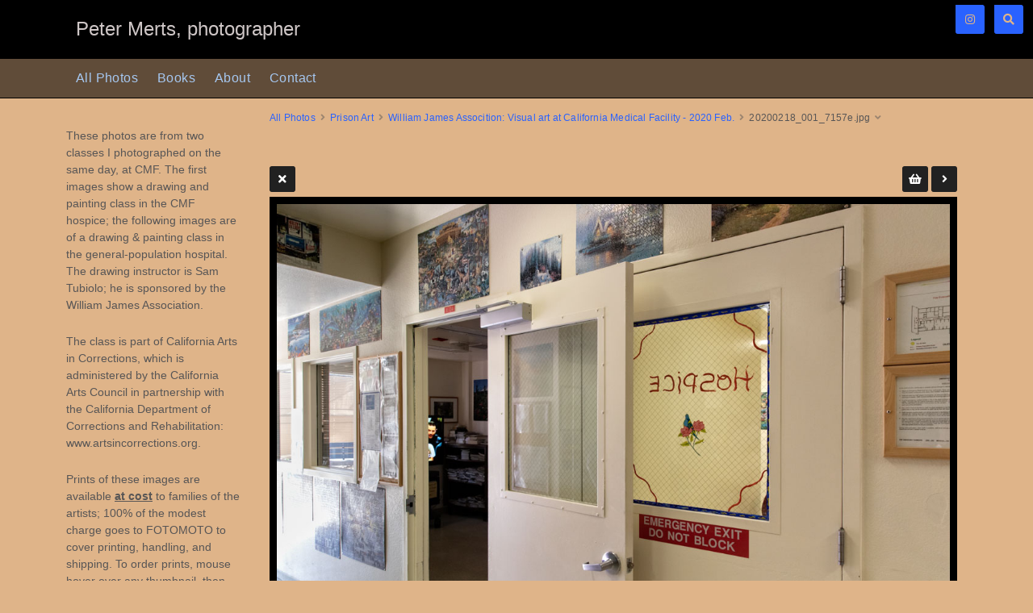

--- FILE ---
content_type: text/html; charset=UTF-8
request_url: https://petermerts.com/galleries/30_prison-art/373-drawing-at-cmf/20200218_001_7157e-single
body_size: 3330
content:
<!doctype html>
<html dir="ltr" lang="en" style="direction: ltr;">

<head>
  
  
  <meta name="robots" content="noimageai" />
  <meta name="robots" content="noai" />

	<meta charset="utf-8" />
	<meta http-equiv="X-UA-Compatible" content="IE=edge">
	<meta name="apple-mobile-web-app-capable" content="yes" />
	<meta name="HandheldFriendly" content="True" />
	<meta name="MobileOptimized" content="320" />
	<meta name="template-version" content="1763404757" />
	<meta name="viewport" content="width=device-width, initial-scale=1, user-scalable=no, shrink-to-fit=no" />

    <title>20200218_001_7157e.jpg - PETER MERTS</title>


<meta property="og:url" content="https://petermerts.com/galleries/30_prison-art/373-drawing-at-cmf/20200218_001_7157e-single" />
<meta property="og:type" content="website" />
<meta property="og:site_name" content="PETER MERTS" />
<meta property="og:title" content="20200218_001_7157e.jpg" />
<meta property="og:description" content="20200218_001_7157e" />
<meta property="og:image" content="https://petermerts.com/galleries/30_prison-art/373-drawing-at-cmf/photos/20200218_001_7157e.jpg" />
<meta property="og:image:width" content="1100" />
<meta property="og:image:height" content="733" />

<link rel="image_src" href="https://petermerts.com/galleries/30_prison-art/373-drawing-at-cmf/photos/20200218_001_7157e.jpg" />
<meta name="description" content="20200218_001_7157e" />

	<link rel="canonical" href="https://petermerts.com/galleries/30_prison-art/373-drawing-at-cmf/20200218_001_7157e-single" />

	<link rel="alternate" type="application/rss+xml" title="PETER MERTS - William James Assocition: Visual art at California Medical Facility - 2020 Feb." href="/galleries/30_prison-art/373-drawing-at-cmf/feed/" />
	<link rel="shortcut icon" type="image/png" href="data:;base64,iVBORwOKGO=" />

	<link rel="stylesheet" type="text/css" media="all" href="/backlight/publisher/gallery/stylesheet/style/43" />
	
	<style type="text/css">
		.grecaptcha-badge { visibility: hidden; }
	</style>
	<link rel="stylesheet" href="/backlight/modules/module-admin/lib/css/all.min.css?bv=6.0.0" />

</head>

<body class="pangolin single-image-page type-album template-id-23 album-template-id-43 slug-373-drawing-at-cmf cart-unready crg-unready" data-layout="2col left">

	<div class="page__wrapper" id="page__wrapper">

	<ul class="background__layers" id="background__layers">
		<li class="background__image" id="background__image"></li>
		<li class="background__album" id="background__album"></li>
		<li class="background__pattern" id="background__pattern"></li>
		<li class="background__bokeh" id="background__bokeh"><svg></svg></li>
	</ul><!-- .background__layers -->

	<input type="checkbox" class="page__toggle" id="page__toggle__T1" />

	<div class="page__body" id="page__body">

	<header class="spinal__column">
			<div class="content">
	<div class="masthead masthead-primary">
		<div class="content content_width">

	<a href="/">
	<h1>
		<span>Peter Merts, photographer</span>
			</h1>
	</a>

		</div>
	</div><!-- .masthead-primary -->

		</div>
	</header>

	<main class="main" id="main">
		<div class="content content_width">
			<div class="page__column main__column spinal__column">
				<div class="content clearfix">


<ul class="breadcrumbs" itemscope itemtype="https://schema.org/BreadcrumbList"><li class="fa_pseudo" itemprop="itemListElement" itemscope itemtype="https://schema.org/ListItem"><a href="/galleries/" itemprop="item"><span itemprop="name" position="1">All Photos</span></a><meta itemprop="position" content="1" /></li><li class="fa_pseudo" itemprop="itemListElement" itemscope itemtype="https://schema.org/ListItem"><a href="/galleries/30_prison-art/" itemprop="item"><span itemprop="name" position="2">Prison Art</span></a><meta itemprop="position" content="2" /></li><li class="fa_pseudo" itemprop="itemListElement" itemscope itemtype="https://schema.org/ListItem"><a href="/galleries/30_prison-art/373-drawing-at-cmf/" itemprop="item"><span itemprop="name" position="3">William James Assocition: Visual art at California Medical Facility - 2020 Feb.</span></a><meta itemprop="position" content="3" /></li><li class="fa_pseudo" itemprop="itemListElement" itemscope itemtype="https://schema.org/ListItem"><span itemprop="name" position="4">20200218_001_7157e.jpg</span><meta itemprop="position" content="4" /></li></ul>
<div class="the__copy">
	<div class="content clearfix" style="max-width:1100px;">

	
<ul class="single_icons"><!--
	--><li class="single_image_back"><a href="./"><span>Album</span></a></li><!--

		
			--><li class="fotomoto_single"><button id="fm_purchase_20200218_001_7157e"></button></li><!--
	
	
	--><!--
--><li class="single_image_next"><a href="https://petermerts.com/galleries/30_prison-art/373-drawing-at-cmf/20200218_002_e-single"><span>Next</span></a></li><!--
--></ul>

	<figure id="fig-20200218_001_7157e" class="single_image" itemscope itemtype="http://schema.org/ImageObject" style="max-width:1100px;">
		<a href="https://petermerts.com/galleries/30_prison-art/373-drawing-at-cmf/20200218_002_e-single">		<img src="https://petermerts.com/galleries/30_prison-art/373-drawing-at-cmf/photos/20200218_001_7157e.jpg" id="photo-20200218_001_7157e" height="733" width="1100" style="width: 1100px;" alt="20200218_001_7157e.jpg" /></a>		<figcaption>20200218_001_7157e</figcaption>
	</figure>



	</div>
</div><!-- .the__copy -->




			</div>
		</div><!-- .main__column -->


		<div id="page__pallet__T1" class="page__column page__pallet" data-position="T1">
		<div class="content clearfix">

	<nav class="nav nav_v">
<ul class="primary-menu menu mouseable"><li class="menu-item"><a href="/galleries/">All Photos</a></li><li class="menu-item"><a href="/books/">Books</a></li><li class="menu-item"><a href="/about/">About</a></li><li class="menu-item"><a href="/contact/">Contact</a></li></ul></nav>

	
	
		
			<div class="widget textwidget">
				<div class="textwidget">

<p>These photos are from two classes I photographed on the same day, at CMF. The first images show a drawing and painting class in the CMF hospice; the following images are of a drawing &amp; painting class in the general-population hospital. The drawing instructor is Sam Tubiolo; he is sponsored by the William James Association.</p><p>
The class is part of California Arts in Corrections, which is administered by the California Arts Council in partnership with the California Department of Corrections and Rehabilitation: www.artsincorrections.org.
<p>
Prints of these images are available <b><u>at cost</b></u> to families of the artists; 100% of the modest charge goes to FOTOMOTO to cover printing, handling, and shipping. To order prints, mouse hover over any thumbnail, then click on the shopping basket at top right of the thumbnail image. 
				</div>
			</div><!-- .widget -->

		
	
	
	
		</div>
	</div><!-- .page__column -->
	

	

		<label class="page__overlay spinal__column" data-overlay="T1" for="page__toggle__T1" onclick></label>
		<label class="page__overlay spinal__column" data-overlay="T2" for="page__toggle__T2" onclick></label>

		</div>
	</main>

	<footer class="spinal__column">
		<div class="content">

			<div class="page__pallet__wide page__pallet__bottom" id="page__pallet__bottom">
				<div class="content clearfix">
				<ul>

				<li class="copyright">&copy; 2016 - 2025, all rights reserved.</li>



				</ul>
				</div>
			</div><!-- .page__pallet__bottom -->
		</div>
	</footer>

	<nav class="nav nav_h spinal__column">
		<div class="content content_width clearfix">

<ul class="primary-menu menu mouseable"><li class="menu-item"><a href="/galleries/">All Photos</a></li><li class="menu-item"><a href="/books/">Books</a></li><li class="menu-item"><a href="/about/">About</a></li><li class="menu-item"><a href="/contact/">Contact</a></li></ul>
		</div>
	</nav>

	<div class="page__pallet__wide page__pallet__top spinal__column" id="page__pallet__top">
		<div class="content clearfix">
		<ul>

			<li id="widget-container">
				<ul>
					<li id="widget-buoy"></li>
					<li><a target="_blank" href="https://www.instagram.com/petermerts/" class="social_media button fab fa-instagram" id="social_media_01"></a></li>

			<li id="search_tool" data-fancybox="search" data-src="#search" class="button"><span class="fas fa-search"></span>
				<div id="search">
											<form action="/backlight/search/" method="GET">
												<input type="text" id="q" name="q" value="" placeholder="Enter search, then press Return..." />
							<button class="fa_pseudo" type="submit"><span>Search</span></button>
						</form>
										</div>
			</li>
					</ul>
				</li>
			</ul>
		</div>
	</div><!-- .page__pallet__top -->

	</div><!-- .page__body -->

	<div class="page__toggle__buttons spinal__column">

		<label for="page__toggle__T1">
			<ul><li class="fa_pseudo"><ul class="palletToggle"><li></li><li></li><li></li><li></li></ul></li></ul>
		</label>

	</div><!-- .page__toggle__buttons -->

	</div><!-- .page__wrapper -->

	<script>
		var fotomotoHasItems = false;
		var fotomotoCartButton = '<li id="fotomoto-widget" class="stacked-widget button fa_pseudo" onclick="FOTOMOTO.Cart.viewCart()"><span class="widget-count"></span></li>';

		var fotomoto_update = function() {
			if (!fotomotoHasItems) {
				$('#widget-buoy').after( fotomotoCartButton );
			}
			$('#fotomoto-widget .widget-count').text( FOTOMOTO.API.getTotalItems() );
			fotomotoHasItems = true;
		};

		var fotomoto_remove = function() {
			$('#fotomoto-widget').remove();
			fotomotoHasItems = false;
		};

		function fotomoto_loaded() {
			FOTOMOTO.API.setItemChanged( function(){
				if ( FOTOMOTO.API.isBasketEmpty() ){
					fotomoto_remove();
				}
				else {
					fotomoto_update();
				}
			});
		}
	</script>
	<script src="https://widget.fotomoto.com/stores/script/0a5800325870e72b294ec89385142718027de0a7.js?api=true&aid=e6effb1269330677"></script>

<script src="/backlight/publisher/gallery/javascript/scripts/43"></script>
</body>

</html>
